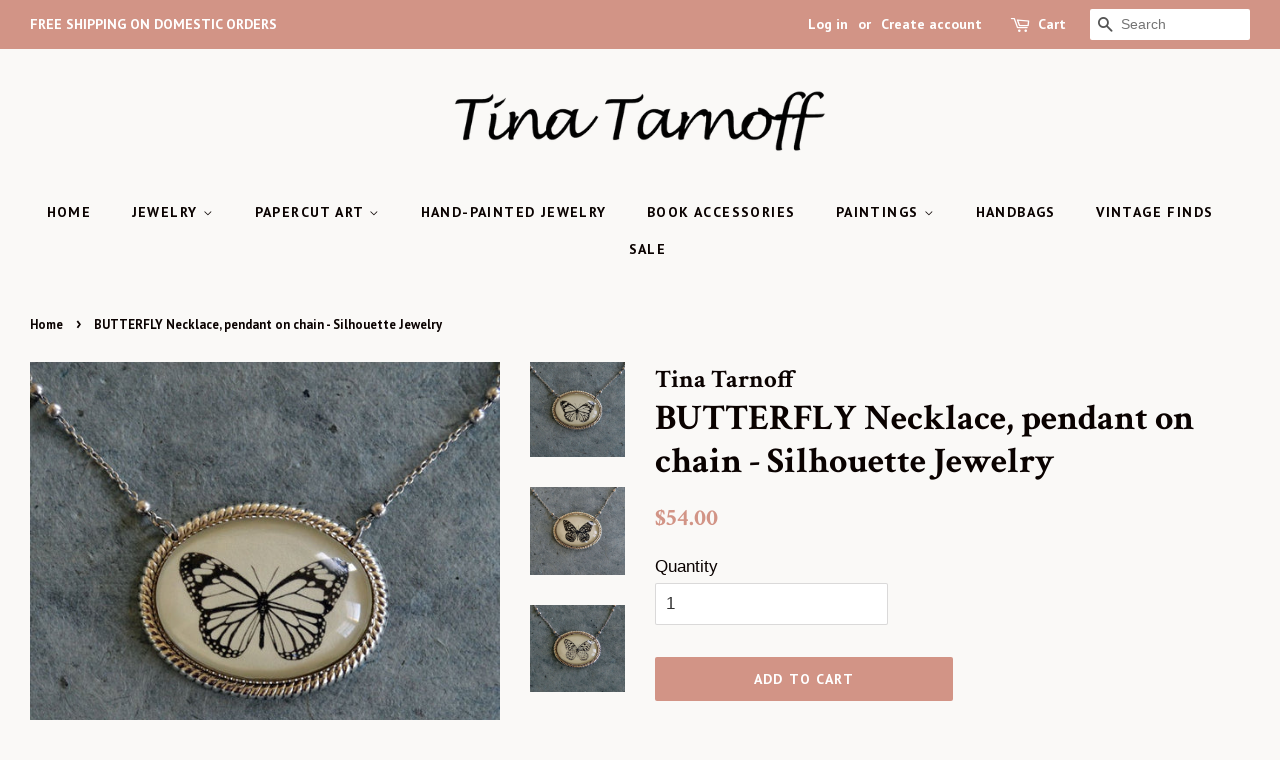

--- FILE ---
content_type: text/html; charset=utf-8
request_url: https://tinatarnoff.com/products/butterfly-necklace-pendant-on-chain-silhouette-jewelry
body_size: 17382
content:
<!doctype html>
<!--[if lt IE 7]><html class="no-js lt-ie9 lt-ie8 lt-ie7" lang="en"> <![endif]-->
<!--[if IE 7]><html class="no-js lt-ie9 lt-ie8" lang="en"> <![endif]-->
<!--[if IE 8]><html class="no-js lt-ie9" lang="en"> <![endif]-->
<!--[if IE 9 ]><html class="ie9 no-js"> <![endif]-->
<!--[if (gt IE 9)|!(IE)]><!--> <html class="no-js"> <!--<![endif]-->
<head>

  <!-- Basic page needs ================================================== -->
  <meta charset="utf-8">
  <meta http-equiv="X-UA-Compatible" content="IE=edge,chrome=1">

  

  <!-- Title and description ================================================== -->
  <title>
  BUTTERFLY Necklace, pendant on chain - Silhouette Jewelry &ndash; Tina Tarnoff
  </title>

  
  <meta name="description" content="Choose your butterfly! The listing is for one butterfly necklace of your choice. Simply write in the &quot;note to the seller&quot; during the checkout which butterfly you would like.Butterfly options:Photo 1. ~ Danaus Plexippus ~ The Monarch ButterflyPhoto 2. ~ Danaus Hamata ~ The Dark Blue TigerPhoto 3. ~ Idea Leuconoe ~ Large">
  

  <!-- Social meta ================================================== -->
  <!-- /snippets/social-meta-tags.liquid -->




<meta property="og:site_name" content="Tina Tarnoff">
<meta property="og:url" content="https://tinatarnoff.com/products/butterfly-necklace-pendant-on-chain-silhouette-jewelry">
<meta property="og:title" content="BUTTERFLY Necklace, pendant on chain - Silhouette Jewelry">
<meta property="og:type" content="product">
<meta property="og:description" content="Choose your butterfly! The listing is for one butterfly necklace of your choice. Simply write in the &quot;note to the seller&quot; during the checkout which butterfly you would like.Butterfly options:Photo 1. ~ Danaus Plexippus ~ The Monarch ButterflyPhoto 2. ~ Danaus Hamata ~ The Dark Blue TigerPhoto 3. ~ Idea Leuconoe ~ Large">

  <meta property="og:price:amount" content="54.00">
  <meta property="og:price:currency" content="USD">

<meta property="og:image" content="http://tinatarnoff.com/cdn/shop/products/il_fullxfull.375987838_mtxh_1200x1200.jpg?v=1527628631"><meta property="og:image" content="http://tinatarnoff.com/cdn/shop/products/il_fullxfull.375997789_g3gd_1200x1200.jpg?v=1527628633"><meta property="og:image" content="http://tinatarnoff.com/cdn/shop/products/il_fullxfull.375997813_brsa_1200x1200.jpg?v=1527628636">
<meta property="og:image:secure_url" content="https://tinatarnoff.com/cdn/shop/products/il_fullxfull.375987838_mtxh_1200x1200.jpg?v=1527628631"><meta property="og:image:secure_url" content="https://tinatarnoff.com/cdn/shop/products/il_fullxfull.375997789_g3gd_1200x1200.jpg?v=1527628633"><meta property="og:image:secure_url" content="https://tinatarnoff.com/cdn/shop/products/il_fullxfull.375997813_brsa_1200x1200.jpg?v=1527628636">


<meta name="twitter:card" content="summary_large_image">
<meta name="twitter:title" content="BUTTERFLY Necklace, pendant on chain - Silhouette Jewelry">
<meta name="twitter:description" content="Choose your butterfly! The listing is for one butterfly necklace of your choice. Simply write in the &quot;note to the seller&quot; during the checkout which butterfly you would like.Butterfly options:Photo 1. ~ Danaus Plexippus ~ The Monarch ButterflyPhoto 2. ~ Danaus Hamata ~ The Dark Blue TigerPhoto 3. ~ Idea Leuconoe ~ Large">


  <!-- Helpers ================================================== -->
  <link rel="canonical" href="https://tinatarnoff.com/products/butterfly-necklace-pendant-on-chain-silhouette-jewelry">
  <meta name="viewport" content="width=device-width,initial-scale=1">
  <meta name="theme-color" content="#d29486">

  <!-- CSS ================================================== -->
  <link href="//tinatarnoff.com/cdn/shop/t/5/assets/timber.scss.css?v=90605074902913007761674774833" rel="stylesheet" type="text/css" media="all" />
  <link href="//tinatarnoff.com/cdn/shop/t/5/assets/theme.scss.css?v=71041764845338719191674774833" rel="stylesheet" type="text/css" media="all" />

  

  
    
    
    <link href="//fonts.googleapis.com/css?family=Crimson+Text:700" rel="stylesheet" type="text/css" media="all" />
  


  
    
    
    <link href="//fonts.googleapis.com/css?family=PT+Sans:700" rel="stylesheet" type="text/css" media="all" />
  



  <script>
    window.theme = window.theme || {};

    var theme = {
      strings: {
        addToCart: "Add to Cart",
        soldOut: "Sold Out",
        unavailable: "Unavailable",
        zoomClose: "Close (Esc)",
        zoomPrev: "Previous (Left arrow key)",
        zoomNext: "Next (Right arrow key)",
        addressError: "Error looking up that address",
        addressNoResults: "No results for that address",
        addressQueryLimit: "You have exceeded the Google API usage limit. Consider upgrading to a \u003ca href=\"https:\/\/developers.google.com\/maps\/premium\/usage-limits\"\u003ePremium Plan\u003c\/a\u003e.",
        authError: "There was a problem authenticating your Google Maps API Key."
      },
      settings: {
        // Adding some settings to allow the editor to update correctly when they are changed
        enableWideLayout: true,
        typeAccentTransform: true,
        typeAccentSpacing: true,
        baseFontSize: '17px',
        headerBaseFontSize: '36px',
        accentFontSize: '14px'
      },
      variables: {
        mediaQueryMedium: 'screen and (max-width: 768px)',
        bpSmall: false
      },
      moneyFormat: "${{amount}}"
    }

    document.documentElement.className = document.documentElement.className.replace('no-js', 'supports-js');
  </script>

  <!-- Header hook for plugins ================================================== -->
  <script>window.performance && window.performance.mark && window.performance.mark('shopify.content_for_header.start');</script><meta id="shopify-digital-wallet" name="shopify-digital-wallet" content="/571146303/digital_wallets/dialog">
<meta name="shopify-checkout-api-token" content="000c8af61169ab78115217bc3c64fa36">
<meta id="in-context-paypal-metadata" data-shop-id="571146303" data-venmo-supported="false" data-environment="production" data-locale="en_US" data-paypal-v4="true" data-currency="USD">
<link rel="alternate" type="application/json+oembed" href="https://tinatarnoff.com/products/butterfly-necklace-pendant-on-chain-silhouette-jewelry.oembed">
<script async="async" src="/checkouts/internal/preloads.js?locale=en-US"></script>
<link rel="preconnect" href="https://shop.app" crossorigin="anonymous">
<script async="async" src="https://shop.app/checkouts/internal/preloads.js?locale=en-US&shop_id=571146303" crossorigin="anonymous"></script>
<script id="apple-pay-shop-capabilities" type="application/json">{"shopId":571146303,"countryCode":"US","currencyCode":"USD","merchantCapabilities":["supports3DS"],"merchantId":"gid:\/\/shopify\/Shop\/571146303","merchantName":"Tina Tarnoff","requiredBillingContactFields":["postalAddress","email"],"requiredShippingContactFields":["postalAddress","email"],"shippingType":"shipping","supportedNetworks":["visa","masterCard","amex","discover","elo","jcb"],"total":{"type":"pending","label":"Tina Tarnoff","amount":"1.00"},"shopifyPaymentsEnabled":true,"supportsSubscriptions":true}</script>
<script id="shopify-features" type="application/json">{"accessToken":"000c8af61169ab78115217bc3c64fa36","betas":["rich-media-storefront-analytics"],"domain":"tinatarnoff.com","predictiveSearch":true,"shopId":571146303,"locale":"en"}</script>
<script>var Shopify = Shopify || {};
Shopify.shop = "tina-tarnoff.myshopify.com";
Shopify.locale = "en";
Shopify.currency = {"active":"USD","rate":"1.0"};
Shopify.country = "US";
Shopify.theme = {"name":"Minimal","id":16466247743,"schema_name":"Minimal","schema_version":"5.2.1","theme_store_id":380,"role":"main"};
Shopify.theme.handle = "null";
Shopify.theme.style = {"id":null,"handle":null};
Shopify.cdnHost = "tinatarnoff.com/cdn";
Shopify.routes = Shopify.routes || {};
Shopify.routes.root = "/";</script>
<script type="module">!function(o){(o.Shopify=o.Shopify||{}).modules=!0}(window);</script>
<script>!function(o){function n(){var o=[];function n(){o.push(Array.prototype.slice.apply(arguments))}return n.q=o,n}var t=o.Shopify=o.Shopify||{};t.loadFeatures=n(),t.autoloadFeatures=n()}(window);</script>
<script>
  window.ShopifyPay = window.ShopifyPay || {};
  window.ShopifyPay.apiHost = "shop.app\/pay";
  window.ShopifyPay.redirectState = null;
</script>
<script id="shop-js-analytics" type="application/json">{"pageType":"product"}</script>
<script defer="defer" async type="module" src="//tinatarnoff.com/cdn/shopifycloud/shop-js/modules/v2/client.init-shop-cart-sync_BdyHc3Nr.en.esm.js"></script>
<script defer="defer" async type="module" src="//tinatarnoff.com/cdn/shopifycloud/shop-js/modules/v2/chunk.common_Daul8nwZ.esm.js"></script>
<script type="module">
  await import("//tinatarnoff.com/cdn/shopifycloud/shop-js/modules/v2/client.init-shop-cart-sync_BdyHc3Nr.en.esm.js");
await import("//tinatarnoff.com/cdn/shopifycloud/shop-js/modules/v2/chunk.common_Daul8nwZ.esm.js");

  window.Shopify.SignInWithShop?.initShopCartSync?.({"fedCMEnabled":true,"windoidEnabled":true});

</script>
<script>
  window.Shopify = window.Shopify || {};
  if (!window.Shopify.featureAssets) window.Shopify.featureAssets = {};
  window.Shopify.featureAssets['shop-js'] = {"shop-cart-sync":["modules/v2/client.shop-cart-sync_QYOiDySF.en.esm.js","modules/v2/chunk.common_Daul8nwZ.esm.js"],"init-fed-cm":["modules/v2/client.init-fed-cm_DchLp9rc.en.esm.js","modules/v2/chunk.common_Daul8nwZ.esm.js"],"shop-button":["modules/v2/client.shop-button_OV7bAJc5.en.esm.js","modules/v2/chunk.common_Daul8nwZ.esm.js"],"init-windoid":["modules/v2/client.init-windoid_DwxFKQ8e.en.esm.js","modules/v2/chunk.common_Daul8nwZ.esm.js"],"shop-cash-offers":["modules/v2/client.shop-cash-offers_DWtL6Bq3.en.esm.js","modules/v2/chunk.common_Daul8nwZ.esm.js","modules/v2/chunk.modal_CQq8HTM6.esm.js"],"shop-toast-manager":["modules/v2/client.shop-toast-manager_CX9r1SjA.en.esm.js","modules/v2/chunk.common_Daul8nwZ.esm.js"],"init-shop-email-lookup-coordinator":["modules/v2/client.init-shop-email-lookup-coordinator_UhKnw74l.en.esm.js","modules/v2/chunk.common_Daul8nwZ.esm.js"],"pay-button":["modules/v2/client.pay-button_DzxNnLDY.en.esm.js","modules/v2/chunk.common_Daul8nwZ.esm.js"],"avatar":["modules/v2/client.avatar_BTnouDA3.en.esm.js"],"init-shop-cart-sync":["modules/v2/client.init-shop-cart-sync_BdyHc3Nr.en.esm.js","modules/v2/chunk.common_Daul8nwZ.esm.js"],"shop-login-button":["modules/v2/client.shop-login-button_D8B466_1.en.esm.js","modules/v2/chunk.common_Daul8nwZ.esm.js","modules/v2/chunk.modal_CQq8HTM6.esm.js"],"init-customer-accounts-sign-up":["modules/v2/client.init-customer-accounts-sign-up_C8fpPm4i.en.esm.js","modules/v2/client.shop-login-button_D8B466_1.en.esm.js","modules/v2/chunk.common_Daul8nwZ.esm.js","modules/v2/chunk.modal_CQq8HTM6.esm.js"],"init-shop-for-new-customer-accounts":["modules/v2/client.init-shop-for-new-customer-accounts_CVTO0Ztu.en.esm.js","modules/v2/client.shop-login-button_D8B466_1.en.esm.js","modules/v2/chunk.common_Daul8nwZ.esm.js","modules/v2/chunk.modal_CQq8HTM6.esm.js"],"init-customer-accounts":["modules/v2/client.init-customer-accounts_dRgKMfrE.en.esm.js","modules/v2/client.shop-login-button_D8B466_1.en.esm.js","modules/v2/chunk.common_Daul8nwZ.esm.js","modules/v2/chunk.modal_CQq8HTM6.esm.js"],"shop-follow-button":["modules/v2/client.shop-follow-button_CkZpjEct.en.esm.js","modules/v2/chunk.common_Daul8nwZ.esm.js","modules/v2/chunk.modal_CQq8HTM6.esm.js"],"lead-capture":["modules/v2/client.lead-capture_BntHBhfp.en.esm.js","modules/v2/chunk.common_Daul8nwZ.esm.js","modules/v2/chunk.modal_CQq8HTM6.esm.js"],"checkout-modal":["modules/v2/client.checkout-modal_CfxcYbTm.en.esm.js","modules/v2/chunk.common_Daul8nwZ.esm.js","modules/v2/chunk.modal_CQq8HTM6.esm.js"],"shop-login":["modules/v2/client.shop-login_Da4GZ2H6.en.esm.js","modules/v2/chunk.common_Daul8nwZ.esm.js","modules/v2/chunk.modal_CQq8HTM6.esm.js"],"payment-terms":["modules/v2/client.payment-terms_MV4M3zvL.en.esm.js","modules/v2/chunk.common_Daul8nwZ.esm.js","modules/v2/chunk.modal_CQq8HTM6.esm.js"]};
</script>
<script id="__st">var __st={"a":571146303,"offset":-28800,"reqid":"267caff7-9148-4db6-ad48-ea050bcfcaba-1769024893","pageurl":"tinatarnoff.com\/products\/butterfly-necklace-pendant-on-chain-silhouette-jewelry","u":"c73be721469f","p":"product","rtyp":"product","rid":721344167999};</script>
<script>window.ShopifyPaypalV4VisibilityTracking = true;</script>
<script id="captcha-bootstrap">!function(){'use strict';const t='contact',e='account',n='new_comment',o=[[t,t],['blogs',n],['comments',n],[t,'customer']],c=[[e,'customer_login'],[e,'guest_login'],[e,'recover_customer_password'],[e,'create_customer']],r=t=>t.map((([t,e])=>`form[action*='/${t}']:not([data-nocaptcha='true']) input[name='form_type'][value='${e}']`)).join(','),a=t=>()=>t?[...document.querySelectorAll(t)].map((t=>t.form)):[];function s(){const t=[...o],e=r(t);return a(e)}const i='password',u='form_key',d=['recaptcha-v3-token','g-recaptcha-response','h-captcha-response',i],f=()=>{try{return window.sessionStorage}catch{return}},m='__shopify_v',_=t=>t.elements[u];function p(t,e,n=!1){try{const o=window.sessionStorage,c=JSON.parse(o.getItem(e)),{data:r}=function(t){const{data:e,action:n}=t;return t[m]||n?{data:e,action:n}:{data:t,action:n}}(c);for(const[e,n]of Object.entries(r))t.elements[e]&&(t.elements[e].value=n);n&&o.removeItem(e)}catch(o){console.error('form repopulation failed',{error:o})}}const l='form_type',E='cptcha';function T(t){t.dataset[E]=!0}const w=window,h=w.document,L='Shopify',v='ce_forms',y='captcha';let A=!1;((t,e)=>{const n=(g='f06e6c50-85a8-45c8-87d0-21a2b65856fe',I='https://cdn.shopify.com/shopifycloud/storefront-forms-hcaptcha/ce_storefront_forms_captcha_hcaptcha.v1.5.2.iife.js',D={infoText:'Protected by hCaptcha',privacyText:'Privacy',termsText:'Terms'},(t,e,n)=>{const o=w[L][v],c=o.bindForm;if(c)return c(t,g,e,D).then(n);var r;o.q.push([[t,g,e,D],n]),r=I,A||(h.body.append(Object.assign(h.createElement('script'),{id:'captcha-provider',async:!0,src:r})),A=!0)});var g,I,D;w[L]=w[L]||{},w[L][v]=w[L][v]||{},w[L][v].q=[],w[L][y]=w[L][y]||{},w[L][y].protect=function(t,e){n(t,void 0,e),T(t)},Object.freeze(w[L][y]),function(t,e,n,w,h,L){const[v,y,A,g]=function(t,e,n){const i=e?o:[],u=t?c:[],d=[...i,...u],f=r(d),m=r(i),_=r(d.filter((([t,e])=>n.includes(e))));return[a(f),a(m),a(_),s()]}(w,h,L),I=t=>{const e=t.target;return e instanceof HTMLFormElement?e:e&&e.form},D=t=>v().includes(t);t.addEventListener('submit',(t=>{const e=I(t);if(!e)return;const n=D(e)&&!e.dataset.hcaptchaBound&&!e.dataset.recaptchaBound,o=_(e),c=g().includes(e)&&(!o||!o.value);(n||c)&&t.preventDefault(),c&&!n&&(function(t){try{if(!f())return;!function(t){const e=f();if(!e)return;const n=_(t);if(!n)return;const o=n.value;o&&e.removeItem(o)}(t);const e=Array.from(Array(32),(()=>Math.random().toString(36)[2])).join('');!function(t,e){_(t)||t.append(Object.assign(document.createElement('input'),{type:'hidden',name:u})),t.elements[u].value=e}(t,e),function(t,e){const n=f();if(!n)return;const o=[...t.querySelectorAll(`input[type='${i}']`)].map((({name:t})=>t)),c=[...d,...o],r={};for(const[a,s]of new FormData(t).entries())c.includes(a)||(r[a]=s);n.setItem(e,JSON.stringify({[m]:1,action:t.action,data:r}))}(t,e)}catch(e){console.error('failed to persist form',e)}}(e),e.submit())}));const S=(t,e)=>{t&&!t.dataset[E]&&(n(t,e.some((e=>e===t))),T(t))};for(const o of['focusin','change'])t.addEventListener(o,(t=>{const e=I(t);D(e)&&S(e,y())}));const B=e.get('form_key'),M=e.get(l),P=B&&M;t.addEventListener('DOMContentLoaded',(()=>{const t=y();if(P)for(const e of t)e.elements[l].value===M&&p(e,B);[...new Set([...A(),...v().filter((t=>'true'===t.dataset.shopifyCaptcha))])].forEach((e=>S(e,t)))}))}(h,new URLSearchParams(w.location.search),n,t,e,['guest_login'])})(!0,!0)}();</script>
<script integrity="sha256-4kQ18oKyAcykRKYeNunJcIwy7WH5gtpwJnB7kiuLZ1E=" data-source-attribution="shopify.loadfeatures" defer="defer" src="//tinatarnoff.com/cdn/shopifycloud/storefront/assets/storefront/load_feature-a0a9edcb.js" crossorigin="anonymous"></script>
<script crossorigin="anonymous" defer="defer" src="//tinatarnoff.com/cdn/shopifycloud/storefront/assets/shopify_pay/storefront-65b4c6d7.js?v=20250812"></script>
<script data-source-attribution="shopify.dynamic_checkout.dynamic.init">var Shopify=Shopify||{};Shopify.PaymentButton=Shopify.PaymentButton||{isStorefrontPortableWallets:!0,init:function(){window.Shopify.PaymentButton.init=function(){};var t=document.createElement("script");t.src="https://tinatarnoff.com/cdn/shopifycloud/portable-wallets/latest/portable-wallets.en.js",t.type="module",document.head.appendChild(t)}};
</script>
<script data-source-attribution="shopify.dynamic_checkout.buyer_consent">
  function portableWalletsHideBuyerConsent(e){var t=document.getElementById("shopify-buyer-consent"),n=document.getElementById("shopify-subscription-policy-button");t&&n&&(t.classList.add("hidden"),t.setAttribute("aria-hidden","true"),n.removeEventListener("click",e))}function portableWalletsShowBuyerConsent(e){var t=document.getElementById("shopify-buyer-consent"),n=document.getElementById("shopify-subscription-policy-button");t&&n&&(t.classList.remove("hidden"),t.removeAttribute("aria-hidden"),n.addEventListener("click",e))}window.Shopify?.PaymentButton&&(window.Shopify.PaymentButton.hideBuyerConsent=portableWalletsHideBuyerConsent,window.Shopify.PaymentButton.showBuyerConsent=portableWalletsShowBuyerConsent);
</script>
<script data-source-attribution="shopify.dynamic_checkout.cart.bootstrap">document.addEventListener("DOMContentLoaded",(function(){function t(){return document.querySelector("shopify-accelerated-checkout-cart, shopify-accelerated-checkout")}if(t())Shopify.PaymentButton.init();else{new MutationObserver((function(e,n){t()&&(Shopify.PaymentButton.init(),n.disconnect())})).observe(document.body,{childList:!0,subtree:!0})}}));
</script>
<link id="shopify-accelerated-checkout-styles" rel="stylesheet" media="screen" href="https://tinatarnoff.com/cdn/shopifycloud/portable-wallets/latest/accelerated-checkout-backwards-compat.css" crossorigin="anonymous">
<style id="shopify-accelerated-checkout-cart">
        #shopify-buyer-consent {
  margin-top: 1em;
  display: inline-block;
  width: 100%;
}

#shopify-buyer-consent.hidden {
  display: none;
}

#shopify-subscription-policy-button {
  background: none;
  border: none;
  padding: 0;
  text-decoration: underline;
  font-size: inherit;
  cursor: pointer;
}

#shopify-subscription-policy-button::before {
  box-shadow: none;
}

      </style>

<script>window.performance && window.performance.mark && window.performance.mark('shopify.content_for_header.end');</script>

  
<!--[if lt IE 9]>
<script src="//cdnjs.cloudflare.com/ajax/libs/html5shiv/3.7.2/html5shiv.min.js" type="text/javascript"></script>
<![endif]-->


  <script src="//tinatarnoff.com/cdn/shop/t/5/assets/jquery-2.2.3.min.js?v=58211863146907186831527025168" type="text/javascript"></script>

  <!--[if (gt IE 9)|!(IE)]><!--><script src="//tinatarnoff.com/cdn/shop/t/5/assets/lazysizes.min.js?v=177476512571513845041527025169" async="async"></script><!--<![endif]-->
  <!--[if lte IE 9]><script src="//tinatarnoff.com/cdn/shop/t/5/assets/lazysizes.min.js?v=177476512571513845041527025169"></script><![endif]-->

  
  

<link href="https://monorail-edge.shopifysvc.com" rel="dns-prefetch">
<script>(function(){if ("sendBeacon" in navigator && "performance" in window) {try {var session_token_from_headers = performance.getEntriesByType('navigation')[0].serverTiming.find(x => x.name == '_s').description;} catch {var session_token_from_headers = undefined;}var session_cookie_matches = document.cookie.match(/_shopify_s=([^;]*)/);var session_token_from_cookie = session_cookie_matches && session_cookie_matches.length === 2 ? session_cookie_matches[1] : "";var session_token = session_token_from_headers || session_token_from_cookie || "";function handle_abandonment_event(e) {var entries = performance.getEntries().filter(function(entry) {return /monorail-edge.shopifysvc.com/.test(entry.name);});if (!window.abandonment_tracked && entries.length === 0) {window.abandonment_tracked = true;var currentMs = Date.now();var navigation_start = performance.timing.navigationStart;var payload = {shop_id: 571146303,url: window.location.href,navigation_start,duration: currentMs - navigation_start,session_token,page_type: "product"};window.navigator.sendBeacon("https://monorail-edge.shopifysvc.com/v1/produce", JSON.stringify({schema_id: "online_store_buyer_site_abandonment/1.1",payload: payload,metadata: {event_created_at_ms: currentMs,event_sent_at_ms: currentMs}}));}}window.addEventListener('pagehide', handle_abandonment_event);}}());</script>
<script id="web-pixels-manager-setup">(function e(e,d,r,n,o){if(void 0===o&&(o={}),!Boolean(null===(a=null===(i=window.Shopify)||void 0===i?void 0:i.analytics)||void 0===a?void 0:a.replayQueue)){var i,a;window.Shopify=window.Shopify||{};var t=window.Shopify;t.analytics=t.analytics||{};var s=t.analytics;s.replayQueue=[],s.publish=function(e,d,r){return s.replayQueue.push([e,d,r]),!0};try{self.performance.mark("wpm:start")}catch(e){}var l=function(){var e={modern:/Edge?\/(1{2}[4-9]|1[2-9]\d|[2-9]\d{2}|\d{4,})\.\d+(\.\d+|)|Firefox\/(1{2}[4-9]|1[2-9]\d|[2-9]\d{2}|\d{4,})\.\d+(\.\d+|)|Chrom(ium|e)\/(9{2}|\d{3,})\.\d+(\.\d+|)|(Maci|X1{2}).+ Version\/(15\.\d+|(1[6-9]|[2-9]\d|\d{3,})\.\d+)([,.]\d+|)( \(\w+\)|)( Mobile\/\w+|) Safari\/|Chrome.+OPR\/(9{2}|\d{3,})\.\d+\.\d+|(CPU[ +]OS|iPhone[ +]OS|CPU[ +]iPhone|CPU IPhone OS|CPU iPad OS)[ +]+(15[._]\d+|(1[6-9]|[2-9]\d|\d{3,})[._]\d+)([._]\d+|)|Android:?[ /-](13[3-9]|1[4-9]\d|[2-9]\d{2}|\d{4,})(\.\d+|)(\.\d+|)|Android.+Firefox\/(13[5-9]|1[4-9]\d|[2-9]\d{2}|\d{4,})\.\d+(\.\d+|)|Android.+Chrom(ium|e)\/(13[3-9]|1[4-9]\d|[2-9]\d{2}|\d{4,})\.\d+(\.\d+|)|SamsungBrowser\/([2-9]\d|\d{3,})\.\d+/,legacy:/Edge?\/(1[6-9]|[2-9]\d|\d{3,})\.\d+(\.\d+|)|Firefox\/(5[4-9]|[6-9]\d|\d{3,})\.\d+(\.\d+|)|Chrom(ium|e)\/(5[1-9]|[6-9]\d|\d{3,})\.\d+(\.\d+|)([\d.]+$|.*Safari\/(?![\d.]+ Edge\/[\d.]+$))|(Maci|X1{2}).+ Version\/(10\.\d+|(1[1-9]|[2-9]\d|\d{3,})\.\d+)([,.]\d+|)( \(\w+\)|)( Mobile\/\w+|) Safari\/|Chrome.+OPR\/(3[89]|[4-9]\d|\d{3,})\.\d+\.\d+|(CPU[ +]OS|iPhone[ +]OS|CPU[ +]iPhone|CPU IPhone OS|CPU iPad OS)[ +]+(10[._]\d+|(1[1-9]|[2-9]\d|\d{3,})[._]\d+)([._]\d+|)|Android:?[ /-](13[3-9]|1[4-9]\d|[2-9]\d{2}|\d{4,})(\.\d+|)(\.\d+|)|Mobile Safari.+OPR\/([89]\d|\d{3,})\.\d+\.\d+|Android.+Firefox\/(13[5-9]|1[4-9]\d|[2-9]\d{2}|\d{4,})\.\d+(\.\d+|)|Android.+Chrom(ium|e)\/(13[3-9]|1[4-9]\d|[2-9]\d{2}|\d{4,})\.\d+(\.\d+|)|Android.+(UC? ?Browser|UCWEB|U3)[ /]?(15\.([5-9]|\d{2,})|(1[6-9]|[2-9]\d|\d{3,})\.\d+)\.\d+|SamsungBrowser\/(5\.\d+|([6-9]|\d{2,})\.\d+)|Android.+MQ{2}Browser\/(14(\.(9|\d{2,})|)|(1[5-9]|[2-9]\d|\d{3,})(\.\d+|))(\.\d+|)|K[Aa][Ii]OS\/(3\.\d+|([4-9]|\d{2,})\.\d+)(\.\d+|)/},d=e.modern,r=e.legacy,n=navigator.userAgent;return n.match(d)?"modern":n.match(r)?"legacy":"unknown"}(),u="modern"===l?"modern":"legacy",c=(null!=n?n:{modern:"",legacy:""})[u],f=function(e){return[e.baseUrl,"/wpm","/b",e.hashVersion,"modern"===e.buildTarget?"m":"l",".js"].join("")}({baseUrl:d,hashVersion:r,buildTarget:u}),m=function(e){var d=e.version,r=e.bundleTarget,n=e.surface,o=e.pageUrl,i=e.monorailEndpoint;return{emit:function(e){var a=e.status,t=e.errorMsg,s=(new Date).getTime(),l=JSON.stringify({metadata:{event_sent_at_ms:s},events:[{schema_id:"web_pixels_manager_load/3.1",payload:{version:d,bundle_target:r,page_url:o,status:a,surface:n,error_msg:t},metadata:{event_created_at_ms:s}}]});if(!i)return console&&console.warn&&console.warn("[Web Pixels Manager] No Monorail endpoint provided, skipping logging."),!1;try{return self.navigator.sendBeacon.bind(self.navigator)(i,l)}catch(e){}var u=new XMLHttpRequest;try{return u.open("POST",i,!0),u.setRequestHeader("Content-Type","text/plain"),u.send(l),!0}catch(e){return console&&console.warn&&console.warn("[Web Pixels Manager] Got an unhandled error while logging to Monorail."),!1}}}}({version:r,bundleTarget:l,surface:e.surface,pageUrl:self.location.href,monorailEndpoint:e.monorailEndpoint});try{o.browserTarget=l,function(e){var d=e.src,r=e.async,n=void 0===r||r,o=e.onload,i=e.onerror,a=e.sri,t=e.scriptDataAttributes,s=void 0===t?{}:t,l=document.createElement("script"),u=document.querySelector("head"),c=document.querySelector("body");if(l.async=n,l.src=d,a&&(l.integrity=a,l.crossOrigin="anonymous"),s)for(var f in s)if(Object.prototype.hasOwnProperty.call(s,f))try{l.dataset[f]=s[f]}catch(e){}if(o&&l.addEventListener("load",o),i&&l.addEventListener("error",i),u)u.appendChild(l);else{if(!c)throw new Error("Did not find a head or body element to append the script");c.appendChild(l)}}({src:f,async:!0,onload:function(){if(!function(){var e,d;return Boolean(null===(d=null===(e=window.Shopify)||void 0===e?void 0:e.analytics)||void 0===d?void 0:d.initialized)}()){var d=window.webPixelsManager.init(e)||void 0;if(d){var r=window.Shopify.analytics;r.replayQueue.forEach((function(e){var r=e[0],n=e[1],o=e[2];d.publishCustomEvent(r,n,o)})),r.replayQueue=[],r.publish=d.publishCustomEvent,r.visitor=d.visitor,r.initialized=!0}}},onerror:function(){return m.emit({status:"failed",errorMsg:"".concat(f," has failed to load")})},sri:function(e){var d=/^sha384-[A-Za-z0-9+/=]+$/;return"string"==typeof e&&d.test(e)}(c)?c:"",scriptDataAttributes:o}),m.emit({status:"loading"})}catch(e){m.emit({status:"failed",errorMsg:(null==e?void 0:e.message)||"Unknown error"})}}})({shopId: 571146303,storefrontBaseUrl: "https://tinatarnoff.com",extensionsBaseUrl: "https://extensions.shopifycdn.com/cdn/shopifycloud/web-pixels-manager",monorailEndpoint: "https://monorail-edge.shopifysvc.com/unstable/produce_batch",surface: "storefront-renderer",enabledBetaFlags: ["2dca8a86"],webPixelsConfigList: [{"id":"shopify-app-pixel","configuration":"{}","eventPayloadVersion":"v1","runtimeContext":"STRICT","scriptVersion":"0450","apiClientId":"shopify-pixel","type":"APP","privacyPurposes":["ANALYTICS","MARKETING"]},{"id":"shopify-custom-pixel","eventPayloadVersion":"v1","runtimeContext":"LAX","scriptVersion":"0450","apiClientId":"shopify-pixel","type":"CUSTOM","privacyPurposes":["ANALYTICS","MARKETING"]}],isMerchantRequest: false,initData: {"shop":{"name":"Tina Tarnoff","paymentSettings":{"currencyCode":"USD"},"myshopifyDomain":"tina-tarnoff.myshopify.com","countryCode":"US","storefrontUrl":"https:\/\/tinatarnoff.com"},"customer":null,"cart":null,"checkout":null,"productVariants":[{"price":{"amount":54.0,"currencyCode":"USD"},"product":{"title":"BUTTERFLY Necklace, pendant on chain - Silhouette Jewelry","vendor":"Tina Tarnoff","id":"721344167999","untranslatedTitle":"BUTTERFLY Necklace, pendant on chain - Silhouette Jewelry","url":"\/products\/butterfly-necklace-pendant-on-chain-silhouette-jewelry","type":"Necklace"},"id":"8694420734015","image":{"src":"\/\/tinatarnoff.com\/cdn\/shop\/products\/il_fullxfull.375987838_mtxh.jpg?v=1527628631"},"sku":"","title":"Default Title","untranslatedTitle":"Default Title"}],"purchasingCompany":null},},"https://tinatarnoff.com/cdn","fcfee988w5aeb613cpc8e4bc33m6693e112",{"modern":"","legacy":""},{"shopId":"571146303","storefrontBaseUrl":"https:\/\/tinatarnoff.com","extensionBaseUrl":"https:\/\/extensions.shopifycdn.com\/cdn\/shopifycloud\/web-pixels-manager","surface":"storefront-renderer","enabledBetaFlags":"[\"2dca8a86\"]","isMerchantRequest":"false","hashVersion":"fcfee988w5aeb613cpc8e4bc33m6693e112","publish":"custom","events":"[[\"page_viewed\",{}],[\"product_viewed\",{\"productVariant\":{\"price\":{\"amount\":54.0,\"currencyCode\":\"USD\"},\"product\":{\"title\":\"BUTTERFLY Necklace, pendant on chain - Silhouette Jewelry\",\"vendor\":\"Tina Tarnoff\",\"id\":\"721344167999\",\"untranslatedTitle\":\"BUTTERFLY Necklace, pendant on chain - Silhouette Jewelry\",\"url\":\"\/products\/butterfly-necklace-pendant-on-chain-silhouette-jewelry\",\"type\":\"Necklace\"},\"id\":\"8694420734015\",\"image\":{\"src\":\"\/\/tinatarnoff.com\/cdn\/shop\/products\/il_fullxfull.375987838_mtxh.jpg?v=1527628631\"},\"sku\":\"\",\"title\":\"Default Title\",\"untranslatedTitle\":\"Default Title\"}}]]"});</script><script>
  window.ShopifyAnalytics = window.ShopifyAnalytics || {};
  window.ShopifyAnalytics.meta = window.ShopifyAnalytics.meta || {};
  window.ShopifyAnalytics.meta.currency = 'USD';
  var meta = {"product":{"id":721344167999,"gid":"gid:\/\/shopify\/Product\/721344167999","vendor":"Tina Tarnoff","type":"Necklace","handle":"butterfly-necklace-pendant-on-chain-silhouette-jewelry","variants":[{"id":8694420734015,"price":5400,"name":"BUTTERFLY Necklace, pendant on chain - Silhouette Jewelry","public_title":null,"sku":""}],"remote":false},"page":{"pageType":"product","resourceType":"product","resourceId":721344167999,"requestId":"267caff7-9148-4db6-ad48-ea050bcfcaba-1769024893"}};
  for (var attr in meta) {
    window.ShopifyAnalytics.meta[attr] = meta[attr];
  }
</script>
<script class="analytics">
  (function () {
    var customDocumentWrite = function(content) {
      var jquery = null;

      if (window.jQuery) {
        jquery = window.jQuery;
      } else if (window.Checkout && window.Checkout.$) {
        jquery = window.Checkout.$;
      }

      if (jquery) {
        jquery('body').append(content);
      }
    };

    var hasLoggedConversion = function(token) {
      if (token) {
        return document.cookie.indexOf('loggedConversion=' + token) !== -1;
      }
      return false;
    }

    var setCookieIfConversion = function(token) {
      if (token) {
        var twoMonthsFromNow = new Date(Date.now());
        twoMonthsFromNow.setMonth(twoMonthsFromNow.getMonth() + 2);

        document.cookie = 'loggedConversion=' + token + '; expires=' + twoMonthsFromNow;
      }
    }

    var trekkie = window.ShopifyAnalytics.lib = window.trekkie = window.trekkie || [];
    if (trekkie.integrations) {
      return;
    }
    trekkie.methods = [
      'identify',
      'page',
      'ready',
      'track',
      'trackForm',
      'trackLink'
    ];
    trekkie.factory = function(method) {
      return function() {
        var args = Array.prototype.slice.call(arguments);
        args.unshift(method);
        trekkie.push(args);
        return trekkie;
      };
    };
    for (var i = 0; i < trekkie.methods.length; i++) {
      var key = trekkie.methods[i];
      trekkie[key] = trekkie.factory(key);
    }
    trekkie.load = function(config) {
      trekkie.config = config || {};
      trekkie.config.initialDocumentCookie = document.cookie;
      var first = document.getElementsByTagName('script')[0];
      var script = document.createElement('script');
      script.type = 'text/javascript';
      script.onerror = function(e) {
        var scriptFallback = document.createElement('script');
        scriptFallback.type = 'text/javascript';
        scriptFallback.onerror = function(error) {
                var Monorail = {
      produce: function produce(monorailDomain, schemaId, payload) {
        var currentMs = new Date().getTime();
        var event = {
          schema_id: schemaId,
          payload: payload,
          metadata: {
            event_created_at_ms: currentMs,
            event_sent_at_ms: currentMs
          }
        };
        return Monorail.sendRequest("https://" + monorailDomain + "/v1/produce", JSON.stringify(event));
      },
      sendRequest: function sendRequest(endpointUrl, payload) {
        // Try the sendBeacon API
        if (window && window.navigator && typeof window.navigator.sendBeacon === 'function' && typeof window.Blob === 'function' && !Monorail.isIos12()) {
          var blobData = new window.Blob([payload], {
            type: 'text/plain'
          });

          if (window.navigator.sendBeacon(endpointUrl, blobData)) {
            return true;
          } // sendBeacon was not successful

        } // XHR beacon

        var xhr = new XMLHttpRequest();

        try {
          xhr.open('POST', endpointUrl);
          xhr.setRequestHeader('Content-Type', 'text/plain');
          xhr.send(payload);
        } catch (e) {
          console.log(e);
        }

        return false;
      },
      isIos12: function isIos12() {
        return window.navigator.userAgent.lastIndexOf('iPhone; CPU iPhone OS 12_') !== -1 || window.navigator.userAgent.lastIndexOf('iPad; CPU OS 12_') !== -1;
      }
    };
    Monorail.produce('monorail-edge.shopifysvc.com',
      'trekkie_storefront_load_errors/1.1',
      {shop_id: 571146303,
      theme_id: 16466247743,
      app_name: "storefront",
      context_url: window.location.href,
      source_url: "//tinatarnoff.com/cdn/s/trekkie.storefront.cd680fe47e6c39ca5d5df5f0a32d569bc48c0f27.min.js"});

        };
        scriptFallback.async = true;
        scriptFallback.src = '//tinatarnoff.com/cdn/s/trekkie.storefront.cd680fe47e6c39ca5d5df5f0a32d569bc48c0f27.min.js';
        first.parentNode.insertBefore(scriptFallback, first);
      };
      script.async = true;
      script.src = '//tinatarnoff.com/cdn/s/trekkie.storefront.cd680fe47e6c39ca5d5df5f0a32d569bc48c0f27.min.js';
      first.parentNode.insertBefore(script, first);
    };
    trekkie.load(
      {"Trekkie":{"appName":"storefront","development":false,"defaultAttributes":{"shopId":571146303,"isMerchantRequest":null,"themeId":16466247743,"themeCityHash":"12288403047848098415","contentLanguage":"en","currency":"USD","eventMetadataId":"21ed89c9-4df5-4aa0-a66b-02176f868238"},"isServerSideCookieWritingEnabled":true,"monorailRegion":"shop_domain","enabledBetaFlags":["65f19447"]},"Session Attribution":{},"S2S":{"facebookCapiEnabled":false,"source":"trekkie-storefront-renderer","apiClientId":580111}}
    );

    var loaded = false;
    trekkie.ready(function() {
      if (loaded) return;
      loaded = true;

      window.ShopifyAnalytics.lib = window.trekkie;

      var originalDocumentWrite = document.write;
      document.write = customDocumentWrite;
      try { window.ShopifyAnalytics.merchantGoogleAnalytics.call(this); } catch(error) {};
      document.write = originalDocumentWrite;

      window.ShopifyAnalytics.lib.page(null,{"pageType":"product","resourceType":"product","resourceId":721344167999,"requestId":"267caff7-9148-4db6-ad48-ea050bcfcaba-1769024893","shopifyEmitted":true});

      var match = window.location.pathname.match(/checkouts\/(.+)\/(thank_you|post_purchase)/)
      var token = match? match[1]: undefined;
      if (!hasLoggedConversion(token)) {
        setCookieIfConversion(token);
        window.ShopifyAnalytics.lib.track("Viewed Product",{"currency":"USD","variantId":8694420734015,"productId":721344167999,"productGid":"gid:\/\/shopify\/Product\/721344167999","name":"BUTTERFLY Necklace, pendant on chain - Silhouette Jewelry","price":"54.00","sku":"","brand":"Tina Tarnoff","variant":null,"category":"Necklace","nonInteraction":true,"remote":false},undefined,undefined,{"shopifyEmitted":true});
      window.ShopifyAnalytics.lib.track("monorail:\/\/trekkie_storefront_viewed_product\/1.1",{"currency":"USD","variantId":8694420734015,"productId":721344167999,"productGid":"gid:\/\/shopify\/Product\/721344167999","name":"BUTTERFLY Necklace, pendant on chain - Silhouette Jewelry","price":"54.00","sku":"","brand":"Tina Tarnoff","variant":null,"category":"Necklace","nonInteraction":true,"remote":false,"referer":"https:\/\/tinatarnoff.com\/products\/butterfly-necklace-pendant-on-chain-silhouette-jewelry"});
      }
    });


        var eventsListenerScript = document.createElement('script');
        eventsListenerScript.async = true;
        eventsListenerScript.src = "//tinatarnoff.com/cdn/shopifycloud/storefront/assets/shop_events_listener-3da45d37.js";
        document.getElementsByTagName('head')[0].appendChild(eventsListenerScript);

})();</script>
<script
  defer
  src="https://tinatarnoff.com/cdn/shopifycloud/perf-kit/shopify-perf-kit-3.0.4.min.js"
  data-application="storefront-renderer"
  data-shop-id="571146303"
  data-render-region="gcp-us-central1"
  data-page-type="product"
  data-theme-instance-id="16466247743"
  data-theme-name="Minimal"
  data-theme-version="5.2.1"
  data-monorail-region="shop_domain"
  data-resource-timing-sampling-rate="10"
  data-shs="true"
  data-shs-beacon="true"
  data-shs-export-with-fetch="true"
  data-shs-logs-sample-rate="1"
  data-shs-beacon-endpoint="https://tinatarnoff.com/api/collect"
></script>
</head>

<body id="butterfly-necklace-pendant-on-chain-silhouette-jewelry" class="template-product" >

  <div id="shopify-section-header" class="shopify-section"><style>
  .logo__image-wrapper {
    max-width: 400px;
  }
  /*================= If logo is above navigation ================== */
  
    .site-nav {
      
        border-top: 1px solid #faf9f7;
        border-bottom: 1px solid #faf9f7;
      
      margin-top: 30px;
    }

    
      .logo__image-wrapper {
        margin: 0 auto;
      }
    
  

  /*============ If logo is on the same line as navigation ============ */
  


  
</style>

<div data-section-id="header" data-section-type="header-section">
  <div class="header-bar">
    <div class="wrapper medium-down--hide">
      <div class="post-large--display-table">

        
          <div class="header-bar__left post-large--display-table-cell">

            

            

            
              <div class="header-bar__module header-bar__message">
                
                  FREE SHIPPING ON DOMESTIC ORDERS
                
              </div>
            

          </div>
        

        <div class="header-bar__right post-large--display-table-cell">

          
            <ul class="header-bar__module header-bar__module--list">
              
                <li>
                  <a href="/account/login" id="customer_login_link">Log in</a>
                </li>
                <li>or</li>
                <li>
                  <a href="/account/register" id="customer_register_link">Create account</a>
                </li>
              
            </ul>
          

          <div class="header-bar__module">
            <span class="header-bar__sep" aria-hidden="true"></span>
            <a href="/cart" class="cart-page-link">
              <span class="icon icon-cart header-bar__cart-icon" aria-hidden="true"></span>
            </a>
          </div>

          <div class="header-bar__module">
            <a href="/cart" class="cart-page-link">
              Cart
              <span class="cart-count header-bar__cart-count hidden-count">0</span>
            </a>
          </div>

          
            
              <div class="header-bar__module header-bar__search">
                


  <form action="/search" method="get" class="header-bar__search-form clearfix" role="search">
    
    <button type="submit" class="btn btn--search icon-fallback-text header-bar__search-submit">
      <span class="icon icon-search" aria-hidden="true"></span>
      <span class="fallback-text">Search</span>
    </button>
    <input type="search" name="q" value="" aria-label="Search" class="header-bar__search-input" placeholder="Search">
  </form>


              </div>
            
          

        </div>
      </div>
    </div>

    <div class="wrapper post-large--hide announcement-bar--mobile">
      
        
          <span>FREE SHIPPING ON DOMESTIC ORDERS</span>
        
      
    </div>

    <div class="wrapper post-large--hide">
      
        <button type="button" class="mobile-nav-trigger" id="MobileNavTrigger" aria-controls="MobileNav" aria-expanded="false">
          <span class="icon icon-hamburger" aria-hidden="true"></span>
          Menu
        </button>
      
      <a href="/cart" class="cart-page-link mobile-cart-page-link">
        <span class="icon icon-cart header-bar__cart-icon" aria-hidden="true"></span>
        Cart <span class="cart-count hidden-count">0</span>
      </a>
    </div>
    <nav role="navigation">
  <ul id="MobileNav" class="mobile-nav post-large--hide">
    
      
        <li class="mobile-nav__link">
          <a
            href="/"
            class="mobile-nav"
            >
            Home
          </a>
        </li>
      
    
      
        
        <li class="mobile-nav__link" aria-haspopup="true">
          <a
            href="/collections/jewelry"
            class="mobile-nav__sublist-trigger"
            aria-controls="MobileNav-Parent-2"
            aria-expanded="false">
            Jewelry
            <span class="icon-fallback-text mobile-nav__sublist-expand" aria-hidden="true">
  <span class="icon icon-plus" aria-hidden="true"></span>
  <span class="fallback-text">+</span>
</span>
<span class="icon-fallback-text mobile-nav__sublist-contract" aria-hidden="true">
  <span class="icon icon-minus" aria-hidden="true"></span>
  <span class="fallback-text">-</span>
</span>

          </a>
          <ul
            id="MobileNav-Parent-2"
            class="mobile-nav__sublist">
            
              <li class="mobile-nav__sublist-link ">
                <a href="/collections/jewelry" class="site-nav__link">All <span class="visually-hidden">Jewelry</span></a>
              </li>
            
            
              
                <li class="mobile-nav__sublist-link">
                  <a
                    href="/collections/necklaces"
                    >
                    Necklaces
                  </a>
                </li>
              
            
              
                <li class="mobile-nav__sublist-link">
                  <a
                    href="/collections/bracelets"
                    >
                    Bracelets
                  </a>
                </li>
              
            
              
                <li class="mobile-nav__sublist-link">
                  <a
                    href="/collections/earrings"
                    >
                    Earrings
                  </a>
                </li>
              
            
              
                <li class="mobile-nav__sublist-link">
                  <a
                    href="/collections/brooches"
                    >
                    Brooches
                  </a>
                </li>
              
            
              
                <li class="mobile-nav__sublist-link">
                  <a
                    href="/collections/rings"
                    >
                    Rings
                  </a>
                </li>
              
            
              
                <li class="mobile-nav__sublist-link">
                  <a
                    href="/collections/jewelry-sets"
                    >
                    Jewelry Sets
                  </a>
                </li>
              
            
              
                <li class="mobile-nav__sublist-link">
                  <a
                    href="/collections/affirmation-bracelets"
                    >
                    Affirmation Bracelets
                  </a>
                </li>
              
            
          </ul>
        </li>
      
    
      
        
        <li class="mobile-nav__link" aria-haspopup="true">
          <a
            href="/collections/papercut-art"
            class="mobile-nav__sublist-trigger"
            aria-controls="MobileNav-Parent-3"
            aria-expanded="false">
            Papercut Art
            <span class="icon-fallback-text mobile-nav__sublist-expand" aria-hidden="true">
  <span class="icon icon-plus" aria-hidden="true"></span>
  <span class="fallback-text">+</span>
</span>
<span class="icon-fallback-text mobile-nav__sublist-contract" aria-hidden="true">
  <span class="icon icon-minus" aria-hidden="true"></span>
  <span class="fallback-text">-</span>
</span>

          </a>
          <ul
            id="MobileNav-Parent-3"
            class="mobile-nav__sublist">
            
              <li class="mobile-nav__sublist-link ">
                <a href="/collections/papercut-art" class="site-nav__link">All <span class="visually-hidden">Papercut Art</span></a>
              </li>
            
            
              
                <li class="mobile-nav__sublist-link">
                  <a
                    href="/collections/papercuts"
                    >
                    Papercuts
                  </a>
                </li>
              
            
              
                <li class="mobile-nav__sublist-link">
                  <a
                    href="/collections/shadow-boxes"
                    >
                    Shadow Boxes
                  </a>
                </li>
              
            
              
                <li class="mobile-nav__sublist-link">
                  <a
                    href="/collections/large-edition-papercuts"
                    >
                    Large Edition Papercuts
                  </a>
                </li>
              
            
              
                <li class="mobile-nav__sublist-link">
                  <a
                    href="/collections/framing-service"
                    >
                    Framing Service
                  </a>
                </li>
              
            
          </ul>
        </li>
      
    
      
        <li class="mobile-nav__link">
          <a
            href="/collections/hand-painted-jewelry"
            class="mobile-nav"
            >
            Hand-painted Jewelry
          </a>
        </li>
      
    
      
        <li class="mobile-nav__link">
          <a
            href="/collections/bookmarks"
            class="mobile-nav"
            >
            Book Accessories
          </a>
        </li>
      
    
      
        
        <li class="mobile-nav__link" aria-haspopup="true">
          <a
            href="/collections/paintings"
            class="mobile-nav__sublist-trigger"
            aria-controls="MobileNav-Parent-6"
            aria-expanded="false">
            Paintings
            <span class="icon-fallback-text mobile-nav__sublist-expand" aria-hidden="true">
  <span class="icon icon-plus" aria-hidden="true"></span>
  <span class="fallback-text">+</span>
</span>
<span class="icon-fallback-text mobile-nav__sublist-contract" aria-hidden="true">
  <span class="icon icon-minus" aria-hidden="true"></span>
  <span class="fallback-text">-</span>
</span>

          </a>
          <ul
            id="MobileNav-Parent-6"
            class="mobile-nav__sublist">
            
              <li class="mobile-nav__sublist-link ">
                <a href="/collections/paintings" class="site-nav__link">All <span class="visually-hidden">Paintings</span></a>
              </li>
            
            
              
                <li class="mobile-nav__sublist-link">
                  <a
                    href="/collections/commission-a-custom-portrait"
                    >
                    Commission a Custom Portrait
                  </a>
                </li>
              
            
          </ul>
        </li>
      
    
      
        <li class="mobile-nav__link">
          <a
            href="/collections/handbags"
            class="mobile-nav"
            >
            Handbags
          </a>
        </li>
      
    
      
        <li class="mobile-nav__link">
          <a
            href="/collections/vintage"
            class="mobile-nav"
            >
            Vintage Finds
          </a>
        </li>
      
    
      
        <li class="mobile-nav__link">
          <a
            href="/collections/sale"
            class="mobile-nav"
            >
            Sale
          </a>
        </li>
      
    

    
      
        <li class="mobile-nav__link">
          <a href="/account/login" id="customer_login_link">Log in</a>
        </li>
        <li class="mobile-nav__link">
          <a href="/account/register" id="customer_register_link">Create account</a>
        </li>
      
    

    <li class="mobile-nav__link">
      
        <div class="header-bar__module header-bar__search">
          


  <form action="/search" method="get" class="header-bar__search-form clearfix" role="search">
    
    <button type="submit" class="btn btn--search icon-fallback-text header-bar__search-submit">
      <span class="icon icon-search" aria-hidden="true"></span>
      <span class="fallback-text">Search</span>
    </button>
    <input type="search" name="q" value="" aria-label="Search" class="header-bar__search-input" placeholder="Search">
  </form>


        </div>
      
    </li>
  </ul>
</nav>

  </div>

  <header class="site-header" role="banner">
    <div class="wrapper">

      
        <div class="grid--full">
          <div class="grid__item">
            
              <div class="h1 site-header__logo" itemscope itemtype="http://schema.org/Organization">
            
              
                <noscript>
                  
                  <div class="logo__image-wrapper">
                    <img src="//tinatarnoff.com/cdn/shop/files/Untitled-1_6fab9c32-fe40-47e5-b2b8-1e9155ca07c5_400x.png?v=1614754473" alt="Tina Tarnoff" />
                  </div>
                </noscript>
                <div class="logo__image-wrapper supports-js">
                  <a href="/" itemprop="url" style="padding-top:21.1%;">
                    
                    <img class="logo__image lazyload"
                         src="//tinatarnoff.com/cdn/shop/files/Untitled-1_6fab9c32-fe40-47e5-b2b8-1e9155ca07c5_300x300.png?v=1614754473"
                         data-src="//tinatarnoff.com/cdn/shop/files/Untitled-1_6fab9c32-fe40-47e5-b2b8-1e9155ca07c5_{width}x.png?v=1614754473"
                         data-widths="[120, 180, 360, 540, 720, 900, 1080, 1296, 1512, 1728, 1944, 2048]"
                         data-aspectratio="4.739336492890995"
                         data-sizes="auto"
                         alt="Tina Tarnoff"
                         itemprop="logo">
                  </a>
                </div>
              
            
              </div>
            
          </div>
        </div>
        <div class="grid--full medium-down--hide">
          <div class="grid__item">
            
<nav>
  <ul class="site-nav" id="AccessibleNav">
    
      
        <li>
          <a
            href="/"
            class="site-nav__link"
            data-meganav-type="child"
            >
              Home
          </a>
        </li>
      
    
      
      
        <li 
          class="site-nav--has-dropdown "
          aria-haspopup="true">
          <a
            href="/collections/jewelry"
            class="site-nav__link"
            data-meganav-type="parent"
            aria-controls="MenuParent-2"
            aria-expanded="false"
            >
              Jewelry
              <span class="icon icon-arrow-down" aria-hidden="true"></span>
          </a>
          <ul
            id="MenuParent-2"
            class="site-nav__dropdown "
            data-meganav-dropdown>
            
              
                <li>
                  <a
                    href="/collections/necklaces"
                    class="site-nav__link"
                    data-meganav-type="child"
                    
                    tabindex="-1">
                      Necklaces
                  </a>
                </li>
              
            
              
                <li>
                  <a
                    href="/collections/bracelets"
                    class="site-nav__link"
                    data-meganav-type="child"
                    
                    tabindex="-1">
                      Bracelets
                  </a>
                </li>
              
            
              
                <li>
                  <a
                    href="/collections/earrings"
                    class="site-nav__link"
                    data-meganav-type="child"
                    
                    tabindex="-1">
                      Earrings
                  </a>
                </li>
              
            
              
                <li>
                  <a
                    href="/collections/brooches"
                    class="site-nav__link"
                    data-meganav-type="child"
                    
                    tabindex="-1">
                      Brooches
                  </a>
                </li>
              
            
              
                <li>
                  <a
                    href="/collections/rings"
                    class="site-nav__link"
                    data-meganav-type="child"
                    
                    tabindex="-1">
                      Rings
                  </a>
                </li>
              
            
              
                <li>
                  <a
                    href="/collections/jewelry-sets"
                    class="site-nav__link"
                    data-meganav-type="child"
                    
                    tabindex="-1">
                      Jewelry Sets
                  </a>
                </li>
              
            
              
                <li>
                  <a
                    href="/collections/affirmation-bracelets"
                    class="site-nav__link"
                    data-meganav-type="child"
                    
                    tabindex="-1">
                      Affirmation Bracelets
                  </a>
                </li>
              
            
          </ul>
        </li>
      
    
      
      
        <li 
          class="site-nav--has-dropdown "
          aria-haspopup="true">
          <a
            href="/collections/papercut-art"
            class="site-nav__link"
            data-meganav-type="parent"
            aria-controls="MenuParent-3"
            aria-expanded="false"
            >
              Papercut Art
              <span class="icon icon-arrow-down" aria-hidden="true"></span>
          </a>
          <ul
            id="MenuParent-3"
            class="site-nav__dropdown "
            data-meganav-dropdown>
            
              
                <li>
                  <a
                    href="/collections/papercuts"
                    class="site-nav__link"
                    data-meganav-type="child"
                    
                    tabindex="-1">
                      Papercuts
                  </a>
                </li>
              
            
              
                <li>
                  <a
                    href="/collections/shadow-boxes"
                    class="site-nav__link"
                    data-meganav-type="child"
                    
                    tabindex="-1">
                      Shadow Boxes
                  </a>
                </li>
              
            
              
                <li>
                  <a
                    href="/collections/large-edition-papercuts"
                    class="site-nav__link"
                    data-meganav-type="child"
                    
                    tabindex="-1">
                      Large Edition Papercuts
                  </a>
                </li>
              
            
              
                <li>
                  <a
                    href="/collections/framing-service"
                    class="site-nav__link"
                    data-meganav-type="child"
                    
                    tabindex="-1">
                      Framing Service
                  </a>
                </li>
              
            
          </ul>
        </li>
      
    
      
        <li>
          <a
            href="/collections/hand-painted-jewelry"
            class="site-nav__link"
            data-meganav-type="child"
            >
              Hand-painted Jewelry
          </a>
        </li>
      
    
      
        <li>
          <a
            href="/collections/bookmarks"
            class="site-nav__link"
            data-meganav-type="child"
            >
              Book Accessories
          </a>
        </li>
      
    
      
      
        <li 
          class="site-nav--has-dropdown "
          aria-haspopup="true">
          <a
            href="/collections/paintings"
            class="site-nav__link"
            data-meganav-type="parent"
            aria-controls="MenuParent-6"
            aria-expanded="false"
            >
              Paintings
              <span class="icon icon-arrow-down" aria-hidden="true"></span>
          </a>
          <ul
            id="MenuParent-6"
            class="site-nav__dropdown "
            data-meganav-dropdown>
            
              
                <li>
                  <a
                    href="/collections/commission-a-custom-portrait"
                    class="site-nav__link"
                    data-meganav-type="child"
                    
                    tabindex="-1">
                      Commission a Custom Portrait
                  </a>
                </li>
              
            
          </ul>
        </li>
      
    
      
        <li>
          <a
            href="/collections/handbags"
            class="site-nav__link"
            data-meganav-type="child"
            >
              Handbags
          </a>
        </li>
      
    
      
        <li>
          <a
            href="/collections/vintage"
            class="site-nav__link"
            data-meganav-type="child"
            >
              Vintage Finds
          </a>
        </li>
      
    
      
        <li>
          <a
            href="/collections/sale"
            class="site-nav__link"
            data-meganav-type="child"
            >
              Sale
          </a>
        </li>
      
    
  </ul>
</nav>

          </div>
        </div>
      

    </div>
  </header>
</div>

</div>

  <main class="wrapper main-content" role="main">
    <div class="grid">
        <div class="grid__item">
          

<div id="shopify-section-product-template" class="shopify-section"><div itemscope itemtype="http://schema.org/Product" id="ProductSection" data-section-id="product-template" data-section-type="product-template" data-image-zoom-type="lightbox" data-related-enabled="true" data-show-extra-tab="false" data-extra-tab-content="" data-enable-history-state="true">

  

  

  <meta itemprop="url" content="https://tinatarnoff.com/products/butterfly-necklace-pendant-on-chain-silhouette-jewelry">
  <meta itemprop="image" content="//tinatarnoff.com/cdn/shop/products/il_fullxfull.375987838_mtxh_grande.jpg?v=1527628631">

  <div class="section-header section-header--breadcrumb">
    

<nav class="breadcrumb" role="navigation" aria-label="breadcrumbs">
  <a href="/" title="Back to the frontpage">Home</a>

  

    
    <span aria-hidden="true" class="breadcrumb__sep">&rsaquo;</span>
    <span>BUTTERFLY Necklace, pendant on chain - Silhouette Jewelry</span>

  
</nav>


  </div>

  <div class="product-single">
    <div class="grid product-single__hero">
      <div class="grid__item post-large--one-half">

        

          <div class="grid">

            <div class="grid__item four-fifths product-single__photos" id="ProductPhoto">
              

              
                
                
<style>
  

  #ProductImage-2597012668479 {
    max-width: 700px;
    max-height: 700.0px;
  }
  #ProductImageWrapper-2597012668479 {
    max-width: 700px;
  }
</style>


                <div id="ProductImageWrapper-2597012668479" class="product-single__image-wrapper supports-js zoom-lightbox" data-image-id="2597012668479">
                  <div style="padding-top:100.0%;">
                    <img id="ProductImage-2597012668479"
                         class="product-single__image lazyload"
                         src="//tinatarnoff.com/cdn/shop/products/il_fullxfull.375987838_mtxh_300x300.jpg?v=1527628631"
                         data-src="//tinatarnoff.com/cdn/shop/products/il_fullxfull.375987838_mtxh_{width}x.jpg?v=1527628631"
                         data-widths="[180, 370, 540, 740, 900, 1080, 1296, 1512, 1728, 2048]"
                         data-aspectratio="1.0"
                         data-sizes="auto"
                         
                         alt="BUTTERFLY Necklace, pendant on chain - Silhouette Jewelry">
                  </div>
                </div>
              
                
                
<style>
  

  #ProductImage-2597012734015 {
    max-width: 700px;
    max-height: 650.3000000000001px;
  }
  #ProductImageWrapper-2597012734015 {
    max-width: 700px;
  }
</style>


                <div id="ProductImageWrapper-2597012734015" class="product-single__image-wrapper supports-js hide zoom-lightbox" data-image-id="2597012734015">
                  <div style="padding-top:92.9%;">
                    <img id="ProductImage-2597012734015"
                         class="product-single__image lazyload lazypreload"
                         
                         data-src="//tinatarnoff.com/cdn/shop/products/il_fullxfull.375997789_g3gd_{width}x.jpg?v=1527628633"
                         data-widths="[180, 370, 540, 740, 900, 1080, 1296, 1512, 1728, 2048]"
                         data-aspectratio="1.0764262648008611"
                         data-sizes="auto"
                         
                         alt="BUTTERFLY Necklace, pendant on chain - Silhouette Jewelry">
                  </div>
                </div>
              
                
                
<style>
  

  #ProductImage-2597013291071 {
    max-width: 700px;
    max-height: 643.3px;
  }
  #ProductImageWrapper-2597013291071 {
    max-width: 700px;
  }
</style>


                <div id="ProductImageWrapper-2597013291071" class="product-single__image-wrapper supports-js hide zoom-lightbox" data-image-id="2597013291071">
                  <div style="padding-top:91.9%;">
                    <img id="ProductImage-2597013291071"
                         class="product-single__image lazyload lazypreload"
                         
                         data-src="//tinatarnoff.com/cdn/shop/products/il_fullxfull.375997813_brsa_{width}x.jpg?v=1527628636"
                         data-widths="[180, 370, 540, 740, 900, 1080, 1296, 1512, 1728, 2048]"
                         data-aspectratio="1.088139281828074"
                         data-sizes="auto"
                         
                         alt="BUTTERFLY Necklace, pendant on chain - Silhouette Jewelry">
                  </div>
                </div>
              
                
                
<style>
  

  #ProductImage-2597013356607 {
    max-width: 570px;
    max-height: 816px;
  }
  #ProductImageWrapper-2597013356607 {
    max-width: 570px;
  }
</style>


                <div id="ProductImageWrapper-2597013356607" class="product-single__image-wrapper supports-js hide zoom-lightbox" data-image-id="2597013356607">
                  <div style="padding-top:143.15789473684214%;">
                    <img id="ProductImage-2597013356607"
                         class="product-single__image lazyload lazypreload"
                         
                         data-src="//tinatarnoff.com/cdn/shop/products/il_570xN.375988901_38sq_{width}x.jpg?v=1527628637"
                         data-widths="[180, 370, 540, 740, 900, 1080, 1296, 1512, 1728, 2048]"
                         data-aspectratio="0.6985294117647058"
                         data-sizes="auto"
                         
                         alt="BUTTERFLY Necklace, pendant on chain - Silhouette Jewelry">
                  </div>
                </div>
              
                
                
<style>
  

  #ProductImage-2597013422143 {
    max-width: 762.4720774385704px;
    max-height: 1024px;
  }
  #ProductImageWrapper-2597013422143 {
    max-width: 762.4720774385704px;
  }
</style>


                <div id="ProductImageWrapper-2597013422143" class="product-single__image-wrapper supports-js hide zoom-lightbox" data-image-id="2597013422143">
                  <div style="padding-top:134.3%;">
                    <img id="ProductImage-2597013422143"
                         class="product-single__image lazyload lazypreload"
                         
                         data-src="//tinatarnoff.com/cdn/shop/products/il_fullxfull.375986160_ncaa_{width}x.jpg?v=1527628638"
                         data-widths="[180, 370, 540, 740, 900, 1080, 1296, 1512, 1728, 2048]"
                         data-aspectratio="0.7446016381236039"
                         data-sizes="auto"
                         
                         alt="BUTTERFLY Necklace, pendant on chain - Silhouette Jewelry">
                  </div>
                </div>
              

              <noscript>
                <img src="//tinatarnoff.com/cdn/shop/products/il_fullxfull.375987838_mtxh_1024x1024@2x.jpg?v=1527628631" alt="BUTTERFLY Necklace, pendant on chain - Silhouette Jewelry">
              </noscript>
            </div>

            <div class="grid__item one-fifth">

              <ul class="grid product-single__thumbnails" id="ProductThumbs">
                
                  <li class="grid__item">
                    <a data-image-id="2597012668479" href="//tinatarnoff.com/cdn/shop/products/il_fullxfull.375987838_mtxh_1024x1024.jpg?v=1527628631" class="product-single__thumbnail">
                      <img src="//tinatarnoff.com/cdn/shop/products/il_fullxfull.375987838_mtxh_grande.jpg?v=1527628631" alt="BUTTERFLY Necklace, pendant on chain - Silhouette Jewelry">
                    </a>
                  </li>
                
                  <li class="grid__item">
                    <a data-image-id="2597012734015" href="//tinatarnoff.com/cdn/shop/products/il_fullxfull.375997789_g3gd_1024x1024.jpg?v=1527628633" class="product-single__thumbnail">
                      <img src="//tinatarnoff.com/cdn/shop/products/il_fullxfull.375997789_g3gd_grande.jpg?v=1527628633" alt="BUTTERFLY Necklace, pendant on chain - Silhouette Jewelry">
                    </a>
                  </li>
                
                  <li class="grid__item">
                    <a data-image-id="2597013291071" href="//tinatarnoff.com/cdn/shop/products/il_fullxfull.375997813_brsa_1024x1024.jpg?v=1527628636" class="product-single__thumbnail">
                      <img src="//tinatarnoff.com/cdn/shop/products/il_fullxfull.375997813_brsa_grande.jpg?v=1527628636" alt="BUTTERFLY Necklace, pendant on chain - Silhouette Jewelry">
                    </a>
                  </li>
                
                  <li class="grid__item">
                    <a data-image-id="2597013356607" href="//tinatarnoff.com/cdn/shop/products/il_570xN.375988901_38sq_1024x1024.jpg?v=1527628637" class="product-single__thumbnail">
                      <img src="//tinatarnoff.com/cdn/shop/products/il_570xN.375988901_38sq_grande.jpg?v=1527628637" alt="BUTTERFLY Necklace, pendant on chain - Silhouette Jewelry">
                    </a>
                  </li>
                
                  <li class="grid__item">
                    <a data-image-id="2597013422143" href="//tinatarnoff.com/cdn/shop/products/il_fullxfull.375986160_ncaa_1024x1024.jpg?v=1527628638" class="product-single__thumbnail">
                      <img src="//tinatarnoff.com/cdn/shop/products/il_fullxfull.375986160_ncaa_grande.jpg?v=1527628638" alt="BUTTERFLY Necklace, pendant on chain - Silhouette Jewelry">
                    </a>
                  </li>
                
              </ul>

            </div>

          </div>

        

        
        <ul class="gallery" class="hidden">
          
          <li data-image-id="2597012668479" class="gallery__item" data-mfp-src="//tinatarnoff.com/cdn/shop/products/il_fullxfull.375987838_mtxh_1024x1024@2x.jpg?v=1527628631"></li>
          
          <li data-image-id="2597012734015" class="gallery__item" data-mfp-src="//tinatarnoff.com/cdn/shop/products/il_fullxfull.375997789_g3gd_1024x1024@2x.jpg?v=1527628633"></li>
          
          <li data-image-id="2597013291071" class="gallery__item" data-mfp-src="//tinatarnoff.com/cdn/shop/products/il_fullxfull.375997813_brsa_1024x1024@2x.jpg?v=1527628636"></li>
          
          <li data-image-id="2597013356607" class="gallery__item" data-mfp-src="//tinatarnoff.com/cdn/shop/products/il_570xN.375988901_38sq_1024x1024@2x.jpg?v=1527628637"></li>
          
          <li data-image-id="2597013422143" class="gallery__item" data-mfp-src="//tinatarnoff.com/cdn/shop/products/il_fullxfull.375986160_ncaa_1024x1024@2x.jpg?v=1527628638"></li>
          
        </ul>
        

      </div>
      <div class="grid__item post-large--one-half">
        
          <span class="h3" itemprop="brand">Tina Tarnoff</span>
        
        <h1 itemprop="name">BUTTERFLY Necklace, pendant on chain - Silhouette Jewelry</h1>

        <div itemprop="offers" itemscope itemtype="http://schema.org/Offer">
          

          <meta itemprop="priceCurrency" content="USD">
          <link itemprop="availability" href="http://schema.org/InStock">

          <div class="product-single__prices">
            <span id="PriceA11y" class="visually-hidden">Regular price</span>
            <span id="ProductPrice" class="product-single__price" itemprop="price" content="54.0">
              $54.00
            </span>

            
              <span id="ComparePriceA11y" class="visually-hidden" aria-hidden="true">Sale price</span>
              <s id="ComparePrice" class="product-single__sale-price hide">
                $0.00
              </s>
            
          </div>

          <form method="post" action="/cart/add" id="product_form_721344167999" accept-charset="UTF-8" class="product-form--wide" enctype="multipart/form-data"><input type="hidden" name="form_type" value="product" /><input type="hidden" name="utf8" value="✓" />
            <select name="id" id="ProductSelect-product-template" class="product-single__variants">
              
                

                  <option  selected="selected"  data-sku="" value="8694420734015">Default Title - $54.00 USD</option>

                
              
            </select>

            <div class="product-single__quantity">
              <label for="Quantity">Quantity</label>
              <input type="number" id="Quantity" name="quantity" value="1" min="1" class="quantity-selector">
            </div>

            <button type="submit" name="add" id="AddToCart" class="btn btn--wide">
              <span id="AddToCartText">Add to Cart</span>
            </button>
            
          <input type="hidden" name="product-id" value="721344167999" /><input type="hidden" name="section-id" value="product-template" /></form>

          
            <div class="product-description rte" itemprop="description">
              <span>Choose your butterfly! </span><br><br><span>The listing is for one butterfly necklace of your choice. Simply write in the "note to the seller" during the checkout which butterfly you would like.</span><br><br><span>Butterfly options:</span><br><span>Photo 1. ~ Danaus Plexippus ~ The Monarch Butterfly</span><br><span>Photo 2. ~ Danaus Hamata ~ The Dark Blue Tiger</span><br><span>Photo 3. ~ Idea Leuconoe ~ Large Tree Nymph Butterfly</span><br><br><span>About the necklace:</span><br><br><span>The Necklace was created using a print of one of my papercut images set under a clear cabochon dome, a lovely antiqued silver plated pendant base, and a delicate silver plated chain. The pendant is 1 7/8 inches wide. The length of the necklace (including the pendant part) is 17 inches. The pendant falls beautifuly on the neck. The necklace comes with a certificate of authenticity in a beautiful draw-string satin pouch and a jewelry box.</span>
            </div>
          

          
            <hr class="hr--clear hr--small">
            <h2 class="h4">Share this Product</h2>
            



<div class="social-sharing normal" data-permalink="https://tinatarnoff.com/products/butterfly-necklace-pendant-on-chain-silhouette-jewelry">

  
    <a target="_blank" href="//www.facebook.com/sharer.php?u=https://tinatarnoff.com/products/butterfly-necklace-pendant-on-chain-silhouette-jewelry" class="share-facebook" title="Share on Facebook">
      <span class="icon icon-facebook" aria-hidden="true"></span>
      <span class="share-title" aria-hidden="true">Share</span>
      <span class="visually-hidden">Share on Facebook</span>
    </a>
  

  
    <a target="_blank" href="//twitter.com/share?text=BUTTERFLY%20Necklace,%20pendant%20on%20chain%20-%20Silhouette%20Jewelry&amp;url=https://tinatarnoff.com/products/butterfly-necklace-pendant-on-chain-silhouette-jewelry" class="share-twitter" title="Tweet on Twitter">
      <span class="icon icon-twitter" aria-hidden="true"></span>
      <span class="share-title" aria-hidden="true">Tweet</span>
      <span class="visually-hidden">Tweet on Twitter</span>
    </a>
  

  

    
      <a target="_blank" href="//pinterest.com/pin/create/button/?url=https://tinatarnoff.com/products/butterfly-necklace-pendant-on-chain-silhouette-jewelry&amp;media=http://tinatarnoff.com/cdn/shop/products/il_fullxfull.375987838_mtxh_1024x1024.jpg?v=1527628631&amp;description=BUTTERFLY%20Necklace,%20pendant%20on%20chain%20-%20Silhouette%20Jewelry" class="share-pinterest" title="Pin on Pinterest">
        <span class="icon icon-pinterest" aria-hidden="true"></span>
        <span class="share-title" aria-hidden="true">Pin it</span>
        <span class="visually-hidden">Pin on Pinterest</span>
      </a>
    

  

</div>

          
        </div>

      </div>
    </div>
  </div>

  
    





  <hr class="hr--clear hr--small">
  <div class="section-header section-header--medium">
    <h2 class="h4" class="section-header__title">More from this collection</h2>
  </div>
  <div class="grid-uniform grid-link__container">
    
    
    
      
        
          

          <div class="grid__item post-large--one-quarter medium--one-quarter small--one-half">
            











<div class="">
  <a href="/collections/jewelry/products/alice-in-wonderland-necklace-down-the-rabbit-hole-pendant-on-chain-silhouette-jewelry-1" class="grid-link">
    <span class="grid-link__image grid-link__image--product">
      
      
      <span class="grid-link__image-centered">
        
          
            
            
<style>
  

  #ProductImage-2613603893311 {
    max-width: 330.8063404548587px;
    max-height: 480px;
  }
  #ProductImageWrapper-2613603893311 {
    max-width: 330.8063404548587px;
  }
</style>

            <div id="ProductImageWrapper-2613603893311" class="product__img-wrapper supports-js">
              <div style="padding-top:145.1%;">
                <img id="ProductImage-2613603893311"
                     class="product__img lazyload"
                     src="//tinatarnoff.com/cdn/shop/products/il_fullxfull.639605715_2vj9_300x300.jpg?v=1527891066"
                     data-src="//tinatarnoff.com/cdn/shop/products/il_fullxfull.639605715_2vj9_{width}x.jpg?v=1527891066"
                     data-widths="[150, 220, 360, 470, 600, 750, 940, 1080, 1296, 1512, 1728, 2048]"
                     data-aspectratio="0.6891798759476223"
                     data-sizes="auto"
                     alt="ALICE IN WONDERLAND Necklace - Down the Rabbit Hole, pendant on chain, Silhouette Jewelry">
              </div>
            </div>
          
          <noscript>
            <img src="//tinatarnoff.com/cdn/shop/products/il_fullxfull.639605715_2vj9_large.jpg?v=1527891066" alt="ALICE IN WONDERLAND Necklace - Down the Rabbit Hole, pendant on chain, Silhouette Jewelry" class="product__img">
          </noscript>
        
      </span>
    </span>
    <p class="grid-link__title">ALICE IN WONDERLAND Necklace - Down the Rabbit Hole, pendant on chain, Silhouette Jewelry</p>
    
    
      <p class="grid-link__meta">
        
        
        
          
            <span class="visually-hidden">Regular price</span>
          
          $54.00
        
      </p>
    
  </a>
</div>

          </div>
        
      
    
      
        
          

          <div class="grid__item post-large--one-quarter medium--one-quarter small--one-half">
            











<div class="">
  <a href="/collections/jewelry/products/alice-in-wonderland-necklace-pendant-on-chain-silhouette-jewelry-2" class="grid-link">
    <span class="grid-link__image grid-link__image--product">
      
      
      <span class="grid-link__image-centered">
        
          
            
            
<style>
  

  #ProductImage-2613797879871 {
    max-width: 325.2032520325203px;
    max-height: 480px;
  }
  #ProductImageWrapper-2613797879871 {
    max-width: 325.2032520325203px;
  }
</style>

            <div id="ProductImageWrapper-2613797879871" class="product__img-wrapper supports-js">
              <div style="padding-top:147.6%;">
                <img id="ProductImage-2613797879871"
                     class="product__img lazyload"
                     src="//tinatarnoff.com/cdn/shop/products/il_fullxfull.747125362_2bag_300x300.jpg?v=1527894177"
                     data-src="//tinatarnoff.com/cdn/shop/products/il_fullxfull.747125362_2bag_{width}x.jpg?v=1527894177"
                     data-widths="[150, 220, 360, 470, 600, 750, 940, 1080, 1296, 1512, 1728, 2048]"
                     data-aspectratio="0.6775067750677507"
                     data-sizes="auto"
                     alt="ALICE IN WONDERLAND Necklace - pendant on chain - Silhouette Jewelry">
              </div>
            </div>
          
          <noscript>
            <img src="//tinatarnoff.com/cdn/shop/products/il_fullxfull.747125362_2bag_large.jpg?v=1527894177" alt="ALICE IN WONDERLAND Necklace - pendant on chain - Silhouette Jewelry" class="product__img">
          </noscript>
        
      </span>
    </span>
    <p class="grid-link__title">ALICE IN WONDERLAND Necklace - pendant on chain - Silhouette Jewelry</p>
    
    
      <p class="grid-link__meta">
        
        
        
          
            <span class="visually-hidden">Regular price</span>
          
          $54.00
        
      </p>
    
  </a>
</div>

          </div>
        
      
    
      
        
          

          <div class="grid__item post-large--one-quarter medium--one-quarter small--one-half">
            











<div class="">
  <a href="/collections/jewelry/products/alice-in-wonderland-brooch-silhouette-jewelry-2" class="grid-link">
    <span class="grid-link__image grid-link__image--product">
      
      
      <span class="grid-link__image-centered">
        
          
            
            
<style>
  

  #ProductImage-2613629648959 {
    max-width: 300px;
    max-height: 281.18811881188117px;
  }
  #ProductImageWrapper-2613629648959 {
    max-width: 300px;
  }
</style>

            <div id="ProductImageWrapper-2613629648959" class="product__img-wrapper supports-js">
              <div style="padding-top:93.72937293729373%;">
                <img id="ProductImage-2613629648959"
                     class="product__img lazyload"
                     src="//tinatarnoff.com/cdn/shop/products/il_fullxfull.1281508739_4uwk_300x300.jpg?v=1527891344"
                     data-src="//tinatarnoff.com/cdn/shop/products/il_fullxfull.1281508739_4uwk_{width}x.jpg?v=1527891344"
                     data-widths="[150, 220, 360, 470, 600, 750, 940, 1080, 1296, 1512, 1728, 2048]"
                     data-aspectratio="1.0669014084507042"
                     data-sizes="auto"
                     alt="ALICE in WONDERLAND Brooch - Silhouette Jewelry">
              </div>
            </div>
          
          <noscript>
            <img src="//tinatarnoff.com/cdn/shop/products/il_fullxfull.1281508739_4uwk_large.jpg?v=1527891344" alt="ALICE in WONDERLAND Brooch - Silhouette Jewelry" class="product__img">
          </noscript>
        
      </span>
    </span>
    <p class="grid-link__title">ALICE in WONDERLAND Brooch - Silhouette Jewelry</p>
    
    
      <p class="grid-link__meta">
        
        
        
          
            <span class="visually-hidden">Regular price</span>
          
          $48.00
        
      </p>
    
  </a>
</div>

          </div>
        
      
    
      
        
          

          <div class="grid__item post-large--one-quarter medium--one-quarter small--one-half">
            











<div class="">
  <a href="/collections/jewelry/products/alice-in-wonderland-brooch-silhouette-jewelry-1" class="grid-link">
    <span class="grid-link__image grid-link__image--product">
      
      
      <span class="grid-link__image-centered">
        
          
            
            
<style>
  

  #ProductImage-2613283586111 {
    max-width: 351.39092240117134px;
    max-height: 480px;
  }
  #ProductImageWrapper-2613283586111 {
    max-width: 351.39092240117134px;
  }
</style>

            <div id="ProductImageWrapper-2613283586111" class="product__img-wrapper supports-js">
              <div style="padding-top:136.6%;">
                <img id="ProductImage-2613283586111"
                     class="product__img lazyload"
                     src="//tinatarnoff.com/cdn/shop/products/il_fullxfull.261011827_300x300.jpg?v=1527882655"
                     data-src="//tinatarnoff.com/cdn/shop/products/il_fullxfull.261011827_{width}x.jpg?v=1527882655"
                     data-widths="[150, 220, 360, 470, 600, 750, 940, 1080, 1296, 1512, 1728, 2048]"
                     data-aspectratio="0.7320644216691069"
                     data-sizes="auto"
                     alt="ALICE IN WONDERLAND Brooch - Silhouette Jewelry">
              </div>
            </div>
          
          <noscript>
            <img src="//tinatarnoff.com/cdn/shop/products/il_fullxfull.261011827_large.jpg?v=1527882655" alt="ALICE IN WONDERLAND Brooch - Silhouette Jewelry" class="product__img">
          </noscript>
        
      </span>
    </span>
    <p class="grid-link__title">ALICE IN WONDERLAND Brooch - Silhouette Jewelry</p>
    
    
      <p class="grid-link__meta">
        
        
        
          
            <span class="visually-hidden">Regular price</span>
          
          $48.00
        
      </p>
    
  </a>
</div>

          </div>
        
      
    
      
        
      
    
  </div>


  

</div>


  <script type="application/json" id="ProductJson-product-template">
    {"id":721344167999,"title":"BUTTERFLY Necklace, pendant on chain - Silhouette Jewelry","handle":"butterfly-necklace-pendant-on-chain-silhouette-jewelry","description":"\u003cspan\u003eChoose your butterfly! \u003c\/span\u003e\u003cbr\u003e\u003cbr\u003e\u003cspan\u003eThe listing is for one butterfly necklace of your choice. Simply write in the \"note to the seller\" during the checkout which butterfly you would like.\u003c\/span\u003e\u003cbr\u003e\u003cbr\u003e\u003cspan\u003eButterfly options:\u003c\/span\u003e\u003cbr\u003e\u003cspan\u003ePhoto 1. ~ Danaus Plexippus ~ The Monarch Butterfly\u003c\/span\u003e\u003cbr\u003e\u003cspan\u003ePhoto 2. ~ Danaus Hamata ~ The Dark Blue Tiger\u003c\/span\u003e\u003cbr\u003e\u003cspan\u003ePhoto 3. ~ Idea Leuconoe ~ Large Tree Nymph Butterfly\u003c\/span\u003e\u003cbr\u003e\u003cbr\u003e\u003cspan\u003eAbout the necklace:\u003c\/span\u003e\u003cbr\u003e\u003cbr\u003e\u003cspan\u003eThe Necklace was created using a print of one of my papercut images set under a clear cabochon dome, a lovely antiqued silver plated pendant base, and a delicate silver plated chain. The pendant is 1 7\/8 inches wide. The length of the necklace (including the pendant part) is 17 inches. The pendant falls beautifuly on the neck. The necklace comes with a certificate of authenticity in a beautiful draw-string satin pouch and a jewelry box.\u003c\/span\u003e","published_at":"2018-05-29T14:15:05-07:00","created_at":"2018-05-29T14:17:09-07:00","vendor":"Tina Tarnoff","type":"Necklace","tags":["bridesmaids gift","butterfly","cameo jewelry","christmas gift","handmade","holiday gift","silhouette art","silhouette jewelry","victorian silhouette","vintage style","wearable art","whimsical"],"price":5400,"price_min":5400,"price_max":5400,"available":true,"price_varies":false,"compare_at_price":null,"compare_at_price_min":0,"compare_at_price_max":0,"compare_at_price_varies":false,"variants":[{"id":8694420734015,"title":"Default Title","option1":"Default Title","option2":null,"option3":null,"sku":"","requires_shipping":true,"taxable":false,"featured_image":null,"available":true,"name":"BUTTERFLY Necklace, pendant on chain - Silhouette Jewelry","public_title":null,"options":["Default Title"],"price":5400,"weight":227,"compare_at_price":null,"inventory_management":null,"barcode":"","requires_selling_plan":false,"selling_plan_allocations":[]}],"images":["\/\/tinatarnoff.com\/cdn\/shop\/products\/il_fullxfull.375987838_mtxh.jpg?v=1527628631","\/\/tinatarnoff.com\/cdn\/shop\/products\/il_fullxfull.375997789_g3gd.jpg?v=1527628633","\/\/tinatarnoff.com\/cdn\/shop\/products\/il_fullxfull.375997813_brsa.jpg?v=1527628636","\/\/tinatarnoff.com\/cdn\/shop\/products\/il_570xN.375988901_38sq.jpg?v=1527628637","\/\/tinatarnoff.com\/cdn\/shop\/products\/il_fullxfull.375986160_ncaa.jpg?v=1527628638"],"featured_image":"\/\/tinatarnoff.com\/cdn\/shop\/products\/il_fullxfull.375987838_mtxh.jpg?v=1527628631","options":["Title"],"media":[{"alt":null,"id":3034830176319,"position":1,"preview_image":{"aspect_ratio":1.0,"height":988,"width":988,"src":"\/\/tinatarnoff.com\/cdn\/shop\/products\/il_fullxfull.375987838_mtxh.jpg?v=1527628631"},"aspect_ratio":1.0,"height":988,"media_type":"image","src":"\/\/tinatarnoff.com\/cdn\/shop\/products\/il_fullxfull.375987838_mtxh.jpg?v=1527628631","width":988},{"alt":null,"id":3034830209087,"position":2,"preview_image":{"aspect_ratio":1.076,"height":929,"width":1000,"src":"\/\/tinatarnoff.com\/cdn\/shop\/products\/il_fullxfull.375997789_g3gd.jpg?v=1527628633"},"aspect_ratio":1.076,"height":929,"media_type":"image","src":"\/\/tinatarnoff.com\/cdn\/shop\/products\/il_fullxfull.375997789_g3gd.jpg?v=1527628633","width":1000},{"alt":null,"id":3034830340159,"position":3,"preview_image":{"aspect_ratio":1.088,"height":919,"width":1000,"src":"\/\/tinatarnoff.com\/cdn\/shop\/products\/il_fullxfull.375997813_brsa.jpg?v=1527628636"},"aspect_ratio":1.088,"height":919,"media_type":"image","src":"\/\/tinatarnoff.com\/cdn\/shop\/products\/il_fullxfull.375997813_brsa.jpg?v=1527628636","width":1000},{"alt":null,"id":3034830372927,"position":4,"preview_image":{"aspect_ratio":0.699,"height":816,"width":570,"src":"\/\/tinatarnoff.com\/cdn\/shop\/products\/il_570xN.375988901_38sq.jpg?v=1527628637"},"aspect_ratio":0.699,"height":816,"media_type":"image","src":"\/\/tinatarnoff.com\/cdn\/shop\/products\/il_570xN.375988901_38sq.jpg?v=1527628637","width":570},{"alt":null,"id":3034830405695,"position":5,"preview_image":{"aspect_ratio":0.745,"height":1343,"width":1000,"src":"\/\/tinatarnoff.com\/cdn\/shop\/products\/il_fullxfull.375986160_ncaa.jpg?v=1527628638"},"aspect_ratio":0.745,"height":1343,"media_type":"image","src":"\/\/tinatarnoff.com\/cdn\/shop\/products\/il_fullxfull.375986160_ncaa.jpg?v=1527628638","width":1000}],"requires_selling_plan":false,"selling_plan_groups":[],"content":"\u003cspan\u003eChoose your butterfly! \u003c\/span\u003e\u003cbr\u003e\u003cbr\u003e\u003cspan\u003eThe listing is for one butterfly necklace of your choice. Simply write in the \"note to the seller\" during the checkout which butterfly you would like.\u003c\/span\u003e\u003cbr\u003e\u003cbr\u003e\u003cspan\u003eButterfly options:\u003c\/span\u003e\u003cbr\u003e\u003cspan\u003ePhoto 1. ~ Danaus Plexippus ~ The Monarch Butterfly\u003c\/span\u003e\u003cbr\u003e\u003cspan\u003ePhoto 2. ~ Danaus Hamata ~ The Dark Blue Tiger\u003c\/span\u003e\u003cbr\u003e\u003cspan\u003ePhoto 3. ~ Idea Leuconoe ~ Large Tree Nymph Butterfly\u003c\/span\u003e\u003cbr\u003e\u003cbr\u003e\u003cspan\u003eAbout the necklace:\u003c\/span\u003e\u003cbr\u003e\u003cbr\u003e\u003cspan\u003eThe Necklace was created using a print of one of my papercut images set under a clear cabochon dome, a lovely antiqued silver plated pendant base, and a delicate silver plated chain. The pendant is 1 7\/8 inches wide. The length of the necklace (including the pendant part) is 17 inches. The pendant falls beautifuly on the neck. The necklace comes with a certificate of authenticity in a beautiful draw-string satin pouch and a jewelry box.\u003c\/span\u003e"}
  </script>



</div>

        </div>
    </div>
  </main>

  <div id="shopify-section-footer" class="shopify-section"><footer class="site-footer small--text-center" role="contentinfo">

<div class="wrapper">

  <div class="grid-uniform">

    

    

    
      
          <div class="grid__item post-large--one-quarter medium--one-half site-footer__links">
            <h3 class="h4"><a href="/blogs/news">Latest News</a></h3>
            
            <p class="h5"><a href="/blogs/news/book-cover-art" title="">My Papercut Art on a Book Cover</a></p>
            
              
              
<style>
  

  #ArticleImage-footer--5320212543 {
    max-width: 385.1411589895988px;
    max-height: 480px;
  }
  #ArticleImageWrapper-footer--5320212543 {
    max-width: 385.1411589895988px;
  }
</style>

              <p>
                <div id="ArticleImageWrapper-footer--5320212543" class="article__image-wrapper supports-js">
                  <div style="padding-top:124.62962962962962%;">
                    <img id="ArticleImage-footer--5320212543"
                         class="article__image lazyload"
                         src="//tinatarnoff.com/cdn/shop/articles/IMG_7729_300x300.JPG?v=1549925761"
                         data-src="//tinatarnoff.com/cdn/shop/articles/IMG_7729_{width}x.JPG?v=1549925761"
                         data-widths="[90, 120, 150, 180, 360, 480, 600, 750, 940, 1080, 1296]"
                         data-aspectratio="0.8023774145616642"
                         data-sizes="auto"
                         alt="My Papercut Art on a Book Cover">
                  </div>
                </div>
              </p>

              <noscript>
                <p><a href="/blogs/news/book-cover-art" title=""><img src="//tinatarnoff.com/cdn/shop/articles/IMG_7729_large.JPG?v=1549925761" alt="My Papercut Art on a Book Cover" class="article__image" /></a></p>
              </noscript>
            
            
              <p>I've always been interested in book cover design and one of my goals has been to either be involved in book cover design or have my artwork licensed an used...</p>
            
          </div>

        
    
      
          <div class="grid__item post-large--one-quarter medium--one-half">
            
            <h3 class="h4">Links</h3>
            
            <ul class="site-footer__links">
              
                <li><a href="/search">Search</a></li>
              
                <li><a href="/pages/about">About</a></li>
              
            </ul>
          </div>

        
    
      
          <div class="grid__item post-large--one-quarter medium--one-half">
            <h3 class="h4">Newsletter</h3>
            <p>Sign up for the latest news, offers and styles</p>
            <div class="form-vertical small--hide">
  <form method="post" action="/contact#contact_form" id="contact_form" accept-charset="UTF-8" class="contact-form"><input type="hidden" name="form_type" value="customer" /><input type="hidden" name="utf8" value="✓" />
    
    
      <input type="hidden" name="contact[tags]" value="newsletter">
      <input type="email" value="" placeholder="Your email" name="contact[email]" id="Email" class="input-group-field" aria-label="Your email" autocorrect="off" autocapitalize="off">
      <input type="submit" class="btn" name="subscribe" id="subscribe" value="Subscribe">
    
  </form>
</div>
<div class="form-vertical post-large--hide large--hide medium--hide">
  <form method="post" action="/contact#contact_form" id="contact_form" accept-charset="UTF-8" class="contact-form"><input type="hidden" name="form_type" value="customer" /><input type="hidden" name="utf8" value="✓" />
    
    
      <input type="hidden" name="contact[tags]" value="newsletter">
      <div class="input-group">
        <input type="email" value="" placeholder="Your email" name="contact[email]" id="Email" class="input-group-field" aria-label="Your email" autocorrect="off" autocapitalize="off">
        <span class="input-group-btn">
          <button type="submit" class="btn" name="commit" id="subscribe">Subscribe</button>
        </span>
      </div>
    
  </form>
</div>

          </div>

      
    
      
          <div class="grid__item post-large--one-quarter medium--one-half">
            <h3 class="h4">Contact us</h3>
            <div class="rte"><p>Instagram: @tinatarnoff</p><p>Etsy shop: www.tinatarnoff.etsy.com</p><p>Email: tina.tarnoff@gmail.com</p></div>
          </div>

        
    
  </div>

  <hr class="hr--small hr--clear">

  <div class="grid">
    <div class="grid__item text-center">
      <p class="site-footer__links">Copyright &copy; 2026, <a href="/" title="">Tina Tarnoff</a>. <a target="_blank" rel="nofollow" href="https://www.shopify.com?utm_campaign=poweredby&amp;utm_medium=shopify&amp;utm_source=onlinestore">Powered by Shopify</a></p>
    </div>
  </div>

  
    
    <div class="grid">
      <div class="grid__item text-center">
        
        <ul class="inline-list payment-icons">
          
            
              <li>
                <span class="icon-fallback-text">
                  <span class="icon icon-american_express" aria-hidden="true"></span>
                  <span class="fallback-text">american express</span>
                </span>
              </li>
            
          
            
              <li>
                <span class="icon-fallback-text">
                  <span class="icon icon-apple_pay" aria-hidden="true"></span>
                  <span class="fallback-text">apple pay</span>
                </span>
              </li>
            
          
            
          
            
              <li>
                <span class="icon-fallback-text">
                  <span class="icon icon-diners_club" aria-hidden="true"></span>
                  <span class="fallback-text">diners club</span>
                </span>
              </li>
            
          
            
              <li>
                <span class="icon-fallback-text">
                  <span class="icon icon-discover" aria-hidden="true"></span>
                  <span class="fallback-text">discover</span>
                </span>
              </li>
            
          
            
              <li>
                <span class="icon-fallback-text">
                  <span class="icon icon-master" aria-hidden="true"></span>
                  <span class="fallback-text">master</span>
                </span>
              </li>
            
          
            
              <li>
                <span class="icon-fallback-text">
                  <span class="icon icon-paypal" aria-hidden="true"></span>
                  <span class="fallback-text">paypal</span>
                </span>
              </li>
            
          
            
              <li>
                <span class="icon-fallback-text">
                  <span class="icon icon-shopify_pay" aria-hidden="true"></span>
                  <span class="fallback-text">shopify pay</span>
                </span>
              </li>
            
          
            
              <li>
                <span class="icon-fallback-text">
                  <span class="icon icon-visa" aria-hidden="true"></span>
                  <span class="fallback-text">visa</span>
                </span>
              </li>
            
          
        </ul>
      </div>
    </div>
    
  
</div>

</footer>


</div>

  
    <script src="//tinatarnoff.com/cdn/shopifycloud/storefront/assets/themes_support/option_selection-b017cd28.js" type="text/javascript"></script>
  

  <script src="//tinatarnoff.com/cdn/shop/t/5/assets/theme.js?v=41924615171813681011527025169" type="text/javascript"></script>

</body>
</html>
